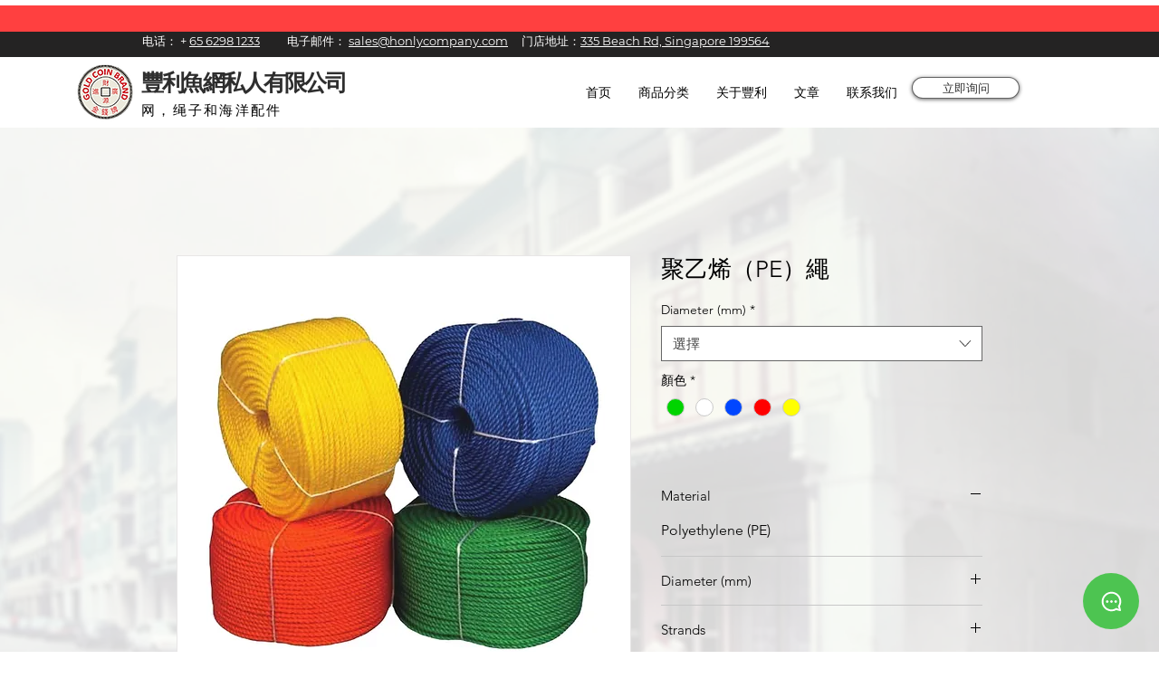

--- FILE ---
content_type: text/html; charset=utf-8
request_url: https://www.google.com/recaptcha/api2/aframe
body_size: 258
content:
<!DOCTYPE HTML><html><head><meta http-equiv="content-type" content="text/html; charset=UTF-8"></head><body><script nonce="My_jhovSb_fhLIswZH8KVA">/** Anti-fraud and anti-abuse applications only. See google.com/recaptcha */ try{var clients={'sodar':'https://pagead2.googlesyndication.com/pagead/sodar?'};window.addEventListener("message",function(a){try{if(a.source===window.parent){var b=JSON.parse(a.data);var c=clients[b['id']];if(c){var d=document.createElement('img');d.src=c+b['params']+'&rc='+(localStorage.getItem("rc::a")?sessionStorage.getItem("rc::b"):"");window.document.body.appendChild(d);sessionStorage.setItem("rc::e",parseInt(sessionStorage.getItem("rc::e")||0)+1);localStorage.setItem("rc::h",'1768753447237');}}}catch(b){}});window.parent.postMessage("_grecaptcha_ready", "*");}catch(b){}</script></body></html>